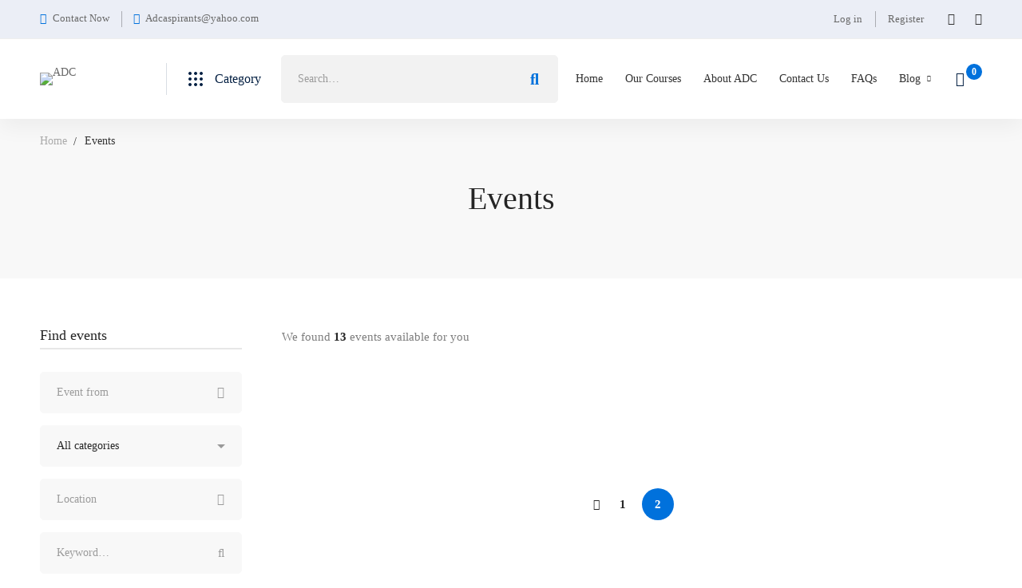

--- FILE ---
content_type: text/css
request_url: https://adcaspirants.com/wp-content/uploads/elementor/css/post-4914.css
body_size: 539
content:
.elementor-4914 .elementor-element.elementor-element-2970718 > .elementor-container > .elementor-row{align-items:stretch;}.elementor-4914 .elementor-element.elementor-element-2970718:not(.elementor-motion-effects-element-type-background), .elementor-4914 .elementor-element.elementor-element-2970718 > .elementor-motion-effects-container > .elementor-motion-effects-layer{background-color:var( --e-global-color-5271b21b );}.elementor-4914 .elementor-element.elementor-element-2970718 > .elementor-background-overlay{opacity:0.43;transition:background 0.3s, border-radius 0.3s, opacity 0.3s;}.elementor-4914 .elementor-element.elementor-element-2970718{transition:background 0.3s, border 0.3s, border-radius 0.3s, box-shadow 0.3s;margin-top:0px;margin-bottom:0px;padding:88px 0px 60px 0px;}.elementor-4914 .elementor-element.elementor-element-11f5662a > .elementor-element-populated.elementor-element-populated{padding:10px 45px 10px 10px;}.elementor-4914 .elementor-element.elementor-element-1ebd00b4{text-align:left;width:var( --container-widget-width, 48.857% );max-width:48.857%;--container-widget-width:48.857%;--container-widget-flex-grow:0;}.elementor-4914 .elementor-element.elementor-element-1ebd00b4 > .elementor-widget-container{margin:0px 0px 15px 0px;}.elementor-4914 .elementor-element.elementor-element-4ad24ce8{color:#ffffff;font-family:"Lato", Sans-serif;font-size:16px;font-weight:400;line-height:26px;}.elementor-4914 .elementor-element.elementor-element-4ad24ce8 > .elementor-widget-container{margin:0px 0px 20px 0px;}.elementor-4914 .elementor-element.elementor-element-31b02561.elementor-column > .elementor-widget-wrap{justify-content:center;}.elementor-4914 .elementor-element.elementor-element-31b02561 > .elementor-widget-wrap > .elementor-widget:not(.elementor-widget__width-auto):not(.elementor-widget__width-initial):not(:last-child):not(.elementor-absolute){margin-bottom:0px;}.elementor-4914 .elementor-element.elementor-element-31b02561 > .elementor-element-populated.elementor-element-populated{padding:0px 10px 10px 70px;}.elementor-4914 .elementor-element.elementor-element-1c5db466{text-align:left;}.elementor-4914 .elementor-element.elementor-element-1c5db466 .elementor-heading-title{color:#ffffff;font-family:"Lato", Sans-serif;font-size:20px;font-weight:800;line-height:35px;}.elementor-4914 .elementor-element.elementor-element-1c5db466 > .elementor-widget-container{margin:2px 0px 16px 0px;}.elementor-4914 .elementor-element.elementor-element-159e104 .elementor-icon-list-icon i{transition:color 0.3s;}.elementor-4914 .elementor-element.elementor-element-159e104 .elementor-icon-list-icon svg{transition:fill 0.3s;}.elementor-4914 .elementor-element.elementor-element-159e104{--e-icon-list-icon-size:14px;--icon-vertical-offset:0px;}.elementor-4914 .elementor-element.elementor-element-159e104 .elementor-icon-list-item > .elementor-icon-list-text, .elementor-4914 .elementor-element.elementor-element-159e104 .elementor-icon-list-item > a{font-size:16px;}.elementor-4914 .elementor-element.elementor-element-159e104 .elementor-icon-list-text{color:#C7C7C7;transition:color 0.3s;}.elementor-4914 .elementor-element.elementor-element-db1e6c8.elementor-column > .elementor-widget-wrap{justify-content:center;}.elementor-4914 .elementor-element.elementor-element-db1e6c8 > .elementor-widget-wrap > .elementor-widget:not(.elementor-widget__width-auto):not(.elementor-widget__width-initial):not(:last-child):not(.elementor-absolute){margin-bottom:0px;}.elementor-4914 .elementor-element.elementor-element-db1e6c8 > .elementor-element-populated.elementor-element-populated{padding:0px 10px 10px 70px;}.elementor-4914 .elementor-element.elementor-element-b49681c{text-align:left;}.elementor-4914 .elementor-element.elementor-element-b49681c .elementor-heading-title{color:#ffffff;font-family:"Lato", Sans-serif;font-size:20px;font-weight:800;line-height:35px;}.elementor-4914 .elementor-element.elementor-element-b49681c > .elementor-widget-container{margin:2px 0px 16px 0px;}.elementor-4914 .elementor-element.elementor-element-97b8a3f .elementor-icon-list-icon i{transition:color 0.3s;}.elementor-4914 .elementor-element.elementor-element-97b8a3f .elementor-icon-list-icon svg{transition:fill 0.3s;}.elementor-4914 .elementor-element.elementor-element-97b8a3f{--e-icon-list-icon-size:14px;--icon-vertical-offset:0px;}.elementor-4914 .elementor-element.elementor-element-97b8a3f .elementor-icon-list-item > .elementor-icon-list-text, .elementor-4914 .elementor-element.elementor-element-97b8a3f .elementor-icon-list-item > a{font-size:16px;}.elementor-4914 .elementor-element.elementor-element-97b8a3f .elementor-icon-list-text{color:#C7C7C7;transition:color 0.3s;}.elementor-4914 .elementor-element.elementor-element-ee6df2f > .elementor-container > .elementor-row{align-items:stretch;}.elementor-4914 .elementor-element.elementor-element-ee6df2f:not(.elementor-motion-effects-element-type-background), .elementor-4914 .elementor-element.elementor-element-ee6df2f > .elementor-motion-effects-container > .elementor-motion-effects-layer{background-color:#111111;}.elementor-4914 .elementor-element.elementor-element-ee6df2f{transition:background 0.3s, border 0.3s, border-radius 0.3s, box-shadow 0.3s;margin-top:0px;margin-bottom:0px;padding:10px 0px 10px 0px;}.elementor-4914 .elementor-element.elementor-element-ee6df2f > .elementor-background-overlay{transition:background 0.3s, border-radius 0.3s, opacity 0.3s;}.elementor-bc-flex-widget .elementor-4914 .elementor-element.elementor-element-34499446.elementor-column .elementor-widget-wrap{align-items:center;}.elementor-4914 .elementor-element.elementor-element-34499446.elementor-column.elementor-element[data-element_type="column"] > .elementor-widget-wrap.elementor-element-populated{align-content:center;align-items:center;}.elementor-4914 .elementor-element.elementor-element-64f277d1 .elementskit-section-title-wraper .elementskit-section-title{color:#ffffff;margin:0px 0px 0px 0px;font-size:14px;}.elementor-4914 .elementor-element.elementor-element-64f277d1 .elementskit-section-title-wraper .elementskit-section-title > span{color:#000000;}.elementor-4914 .elementor-element.elementor-element-64f277d1 .elementskit-section-title-wraper .elementskit-section-title:hover > span{color:#000000;}@media(max-width:767px){.elementor-4914 .elementor-element.elementor-element-11f5662a > .elementor-element-populated.elementor-element-populated{padding:10px 10px 10px 10px;}.elementor-4914 .elementor-element.elementor-element-31b02561 > .elementor-element-populated.elementor-element-populated{padding:40px 10px 10px 10px;}.elementor-4914 .elementor-element.elementor-element-db1e6c8 > .elementor-element-populated.elementor-element-populated{padding:40px 10px 10px 10px;}}@media(max-width:1024px) and (min-width:768px){.elementor-4914 .elementor-element.elementor-element-11f5662a{width:50%;}.elementor-4914 .elementor-element.elementor-element-31b02561{width:50%;}.elementor-4914 .elementor-element.elementor-element-db1e6c8{width:50%;}}